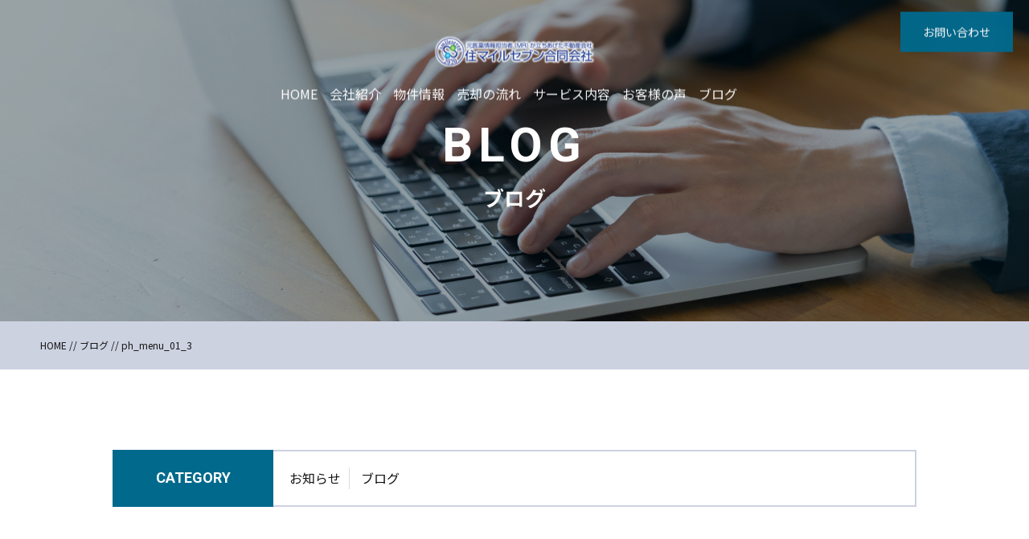

--- FILE ---
content_type: text/html; charset=UTF-8
request_url: https://smileseven.net/services/%E4%B8%8D%E5%8B%95%E7%94%A3%E5%A3%B2%E8%B2%B7/ph_menu_01_3/
body_size: 6289
content:
<!DOCTYPE html>
<html dir="ltr" lang="ja">
<head prefix="og: http://ogp.me/ns# fb: http://ogp.me/ns/fb# article: http://ogp.me/ns/artcle#">
<meta charset="UTF-8">
<meta http-equiv="content-language" content="ja">
<meta name="format-detection" content="telephone=no,address=no,email=no">
<meta name="viewport" content="width=device-width, initial-scale=1">


<link rel="shortcut icon" href="https://smileseven.net/wp-content/themes/sg062/img/favicon.png">
<link rel="stylesheet" href="https://smileseven.net/wp-content/themes/sg062/css/reset.css">
<link rel="stylesheet" href="https://smileseven.net/wp-content/themes/sg062/css/layout.css">
<link rel="stylesheet" href="https://smileseven.net/wp-content/themes/sg062/css/fakeLoader.css">
<link rel="stylesheet" href="https://smileseven.net/wp-content/themes/sg062/css/slick.css">
<link rel="stylesheet" href="https://smileseven.net/wp-content/themes/sg062/css/slick-theme.css">
<link rel="stylesheet" href="https://smileseven.net/wp-content/themes/sg062/css/modaal.min.css">
<script src="https://smileseven.net/wp-content/themes/sg062/js/ua.js"></script>
<script type="text/javascript">
if(!_ua.Tablet){
	var link = document.createElement('link');
	link.href = 'https://smileseven.net/wp-content/themes/sg062/css/animate.css';
	link.rel = 'stylesheet';
	link.type = 'text/css';
	var head = document.getElementsByTagName('head')[0];
	head.appendChild(link);
}
</script>

		<!-- All in One SEO 4.9.1 - aioseo.com -->
		<title>ph_menu_01_3 | 住マイルセブン</title>
	<meta name="robots" content="max-image-preview:large" />
	<meta name="author" content="smileseven"/>
	<link rel="canonical" href="https://smileseven.net/services/%e4%b8%8d%e5%8b%95%e7%94%a3%e5%a3%b2%e8%b2%b7/ph_menu_01_3/" />
	<meta name="generator" content="All in One SEO (AIOSEO) 4.9.1" />
		<meta property="og:locale" content="ja_JP" />
		<meta property="og:site_name" content="住マイルセブン | 不動産がつなぐ笑顔。" />
		<meta property="og:type" content="article" />
		<meta property="og:title" content="ph_menu_01_3 | 住マイルセブン" />
		<meta property="og:url" content="https://smileseven.net/services/%e4%b8%8d%e5%8b%95%e7%94%a3%e5%a3%b2%e8%b2%b7/ph_menu_01_3/" />
		<meta property="article:published_time" content="2021-11-08T09:40:19+00:00" />
		<meta property="article:modified_time" content="2021-11-08T09:40:19+00:00" />
		<meta name="twitter:card" content="summary" />
		<meta name="twitter:title" content="ph_menu_01_3 | 住マイルセブン" />
		<script type="application/ld+json" class="aioseo-schema">
			{"@context":"https:\/\/schema.org","@graph":[{"@type":"BreadcrumbList","@id":"https:\/\/smileseven.net\/services\/%e4%b8%8d%e5%8b%95%e7%94%a3%e5%a3%b2%e8%b2%b7\/ph_menu_01_3\/#breadcrumblist","itemListElement":[{"@type":"ListItem","@id":"https:\/\/smileseven.net#listItem","position":1,"name":"\u30db\u30fc\u30e0","item":"https:\/\/smileseven.net","nextItem":{"@type":"ListItem","@id":"https:\/\/smileseven.net\/services\/%e4%b8%8d%e5%8b%95%e7%94%a3%e5%a3%b2%e8%b2%b7\/ph_menu_01_3\/#listItem","name":"ph_menu_01_3"}},{"@type":"ListItem","@id":"https:\/\/smileseven.net\/services\/%e4%b8%8d%e5%8b%95%e7%94%a3%e5%a3%b2%e8%b2%b7\/ph_menu_01_3\/#listItem","position":2,"name":"ph_menu_01_3","previousItem":{"@type":"ListItem","@id":"https:\/\/smileseven.net#listItem","name":"\u30db\u30fc\u30e0"}}]},{"@type":"ItemPage","@id":"https:\/\/smileseven.net\/services\/%e4%b8%8d%e5%8b%95%e7%94%a3%e5%a3%b2%e8%b2%b7\/ph_menu_01_3\/#itempage","url":"https:\/\/smileseven.net\/services\/%e4%b8%8d%e5%8b%95%e7%94%a3%e5%a3%b2%e8%b2%b7\/ph_menu_01_3\/","name":"ph_menu_01_3 | \u4f4f\u30de\u30a4\u30eb\u30bb\u30d6\u30f3","inLanguage":"ja","isPartOf":{"@id":"https:\/\/smileseven.net\/#website"},"breadcrumb":{"@id":"https:\/\/smileseven.net\/services\/%e4%b8%8d%e5%8b%95%e7%94%a3%e5%a3%b2%e8%b2%b7\/ph_menu_01_3\/#breadcrumblist"},"author":{"@id":"https:\/\/smileseven.net\/author\/smileseven\/#author"},"creator":{"@id":"https:\/\/smileseven.net\/author\/smileseven\/#author"},"datePublished":"2021-11-08T18:40:19+09:00","dateModified":"2021-11-08T18:40:19+09:00"},{"@type":"Organization","@id":"https:\/\/smileseven.net\/#organization","name":"\u4f4f\u30de\u30a4\u30eb\u30bb\u30d6\u30f3","description":"\u4e0d\u52d5\u7523\u304c\u3064\u306a\u3050\u7b11\u9854\u3002","url":"https:\/\/smileseven.net\/"},{"@type":"Person","@id":"https:\/\/smileseven.net\/author\/smileseven\/#author","url":"https:\/\/smileseven.net\/author\/smileseven\/","name":"smileseven","image":{"@type":"ImageObject","@id":"https:\/\/smileseven.net\/services\/%e4%b8%8d%e5%8b%95%e7%94%a3%e5%a3%b2%e8%b2%b7\/ph_menu_01_3\/#authorImage","url":"https:\/\/secure.gravatar.com\/avatar\/c13c3330e4826ffc72167434eebef394?s=96&d=mm&r=g","width":96,"height":96,"caption":"smileseven"}},{"@type":"WebSite","@id":"https:\/\/smileseven.net\/#website","url":"https:\/\/smileseven.net\/","name":"\u4f4f\u30de\u30a4\u30eb\u30bb\u30d6\u30f3","description":"\u4e0d\u52d5\u7523\u304c\u3064\u306a\u3050\u7b11\u9854\u3002","inLanguage":"ja","publisher":{"@id":"https:\/\/smileseven.net\/#organization"}}]}
		</script>
		<!-- All in One SEO -->

<link rel='stylesheet' id='wp-block-library-css' href='https://smileseven.net/wp-includes/css/dist/block-library/style.min.css?ver=6.1.9' type='text/css' media='all' />
<link rel='stylesheet' id='aioseo/css/src/vue/standalone/blocks/table-of-contents/global.scss-css' href='https://smileseven.net/wp-content/plugins/all-in-one-seo-pack/dist/Lite/assets/css/table-of-contents/global.e90f6d47.css?ver=4.9.1' type='text/css' media='all' />
<link rel='stylesheet' id='classic-theme-styles-css' href='https://smileseven.net/wp-includes/css/classic-themes.min.css?ver=1' type='text/css' media='all' />
<style id='global-styles-inline-css' type='text/css'>
body{--wp--preset--color--black: #000000;--wp--preset--color--cyan-bluish-gray: #abb8c3;--wp--preset--color--white: #ffffff;--wp--preset--color--pale-pink: #f78da7;--wp--preset--color--vivid-red: #cf2e2e;--wp--preset--color--luminous-vivid-orange: #ff6900;--wp--preset--color--luminous-vivid-amber: #fcb900;--wp--preset--color--light-green-cyan: #7bdcb5;--wp--preset--color--vivid-green-cyan: #00d084;--wp--preset--color--pale-cyan-blue: #8ed1fc;--wp--preset--color--vivid-cyan-blue: #0693e3;--wp--preset--color--vivid-purple: #9b51e0;--wp--preset--gradient--vivid-cyan-blue-to-vivid-purple: linear-gradient(135deg,rgba(6,147,227,1) 0%,rgb(155,81,224) 100%);--wp--preset--gradient--light-green-cyan-to-vivid-green-cyan: linear-gradient(135deg,rgb(122,220,180) 0%,rgb(0,208,130) 100%);--wp--preset--gradient--luminous-vivid-amber-to-luminous-vivid-orange: linear-gradient(135deg,rgba(252,185,0,1) 0%,rgba(255,105,0,1) 100%);--wp--preset--gradient--luminous-vivid-orange-to-vivid-red: linear-gradient(135deg,rgba(255,105,0,1) 0%,rgb(207,46,46) 100%);--wp--preset--gradient--very-light-gray-to-cyan-bluish-gray: linear-gradient(135deg,rgb(238,238,238) 0%,rgb(169,184,195) 100%);--wp--preset--gradient--cool-to-warm-spectrum: linear-gradient(135deg,rgb(74,234,220) 0%,rgb(151,120,209) 20%,rgb(207,42,186) 40%,rgb(238,44,130) 60%,rgb(251,105,98) 80%,rgb(254,248,76) 100%);--wp--preset--gradient--blush-light-purple: linear-gradient(135deg,rgb(255,206,236) 0%,rgb(152,150,240) 100%);--wp--preset--gradient--blush-bordeaux: linear-gradient(135deg,rgb(254,205,165) 0%,rgb(254,45,45) 50%,rgb(107,0,62) 100%);--wp--preset--gradient--luminous-dusk: linear-gradient(135deg,rgb(255,203,112) 0%,rgb(199,81,192) 50%,rgb(65,88,208) 100%);--wp--preset--gradient--pale-ocean: linear-gradient(135deg,rgb(255,245,203) 0%,rgb(182,227,212) 50%,rgb(51,167,181) 100%);--wp--preset--gradient--electric-grass: linear-gradient(135deg,rgb(202,248,128) 0%,rgb(113,206,126) 100%);--wp--preset--gradient--midnight: linear-gradient(135deg,rgb(2,3,129) 0%,rgb(40,116,252) 100%);--wp--preset--duotone--dark-grayscale: url('#wp-duotone-dark-grayscale');--wp--preset--duotone--grayscale: url('#wp-duotone-grayscale');--wp--preset--duotone--purple-yellow: url('#wp-duotone-purple-yellow');--wp--preset--duotone--blue-red: url('#wp-duotone-blue-red');--wp--preset--duotone--midnight: url('#wp-duotone-midnight');--wp--preset--duotone--magenta-yellow: url('#wp-duotone-magenta-yellow');--wp--preset--duotone--purple-green: url('#wp-duotone-purple-green');--wp--preset--duotone--blue-orange: url('#wp-duotone-blue-orange');--wp--preset--font-size--small: 13px;--wp--preset--font-size--medium: 20px;--wp--preset--font-size--large: 36px;--wp--preset--font-size--x-large: 42px;--wp--preset--spacing--20: 0.44rem;--wp--preset--spacing--30: 0.67rem;--wp--preset--spacing--40: 1rem;--wp--preset--spacing--50: 1.5rem;--wp--preset--spacing--60: 2.25rem;--wp--preset--spacing--70: 3.38rem;--wp--preset--spacing--80: 5.06rem;}:where(.is-layout-flex){gap: 0.5em;}body .is-layout-flow > .alignleft{float: left;margin-inline-start: 0;margin-inline-end: 2em;}body .is-layout-flow > .alignright{float: right;margin-inline-start: 2em;margin-inline-end: 0;}body .is-layout-flow > .aligncenter{margin-left: auto !important;margin-right: auto !important;}body .is-layout-constrained > .alignleft{float: left;margin-inline-start: 0;margin-inline-end: 2em;}body .is-layout-constrained > .alignright{float: right;margin-inline-start: 2em;margin-inline-end: 0;}body .is-layout-constrained > .aligncenter{margin-left: auto !important;margin-right: auto !important;}body .is-layout-constrained > :where(:not(.alignleft):not(.alignright):not(.alignfull)){max-width: var(--wp--style--global--content-size);margin-left: auto !important;margin-right: auto !important;}body .is-layout-constrained > .alignwide{max-width: var(--wp--style--global--wide-size);}body .is-layout-flex{display: flex;}body .is-layout-flex{flex-wrap: wrap;align-items: center;}body .is-layout-flex > *{margin: 0;}:where(.wp-block-columns.is-layout-flex){gap: 2em;}.has-black-color{color: var(--wp--preset--color--black) !important;}.has-cyan-bluish-gray-color{color: var(--wp--preset--color--cyan-bluish-gray) !important;}.has-white-color{color: var(--wp--preset--color--white) !important;}.has-pale-pink-color{color: var(--wp--preset--color--pale-pink) !important;}.has-vivid-red-color{color: var(--wp--preset--color--vivid-red) !important;}.has-luminous-vivid-orange-color{color: var(--wp--preset--color--luminous-vivid-orange) !important;}.has-luminous-vivid-amber-color{color: var(--wp--preset--color--luminous-vivid-amber) !important;}.has-light-green-cyan-color{color: var(--wp--preset--color--light-green-cyan) !important;}.has-vivid-green-cyan-color{color: var(--wp--preset--color--vivid-green-cyan) !important;}.has-pale-cyan-blue-color{color: var(--wp--preset--color--pale-cyan-blue) !important;}.has-vivid-cyan-blue-color{color: var(--wp--preset--color--vivid-cyan-blue) !important;}.has-vivid-purple-color{color: var(--wp--preset--color--vivid-purple) !important;}.has-black-background-color{background-color: var(--wp--preset--color--black) !important;}.has-cyan-bluish-gray-background-color{background-color: var(--wp--preset--color--cyan-bluish-gray) !important;}.has-white-background-color{background-color: var(--wp--preset--color--white) !important;}.has-pale-pink-background-color{background-color: var(--wp--preset--color--pale-pink) !important;}.has-vivid-red-background-color{background-color: var(--wp--preset--color--vivid-red) !important;}.has-luminous-vivid-orange-background-color{background-color: var(--wp--preset--color--luminous-vivid-orange) !important;}.has-luminous-vivid-amber-background-color{background-color: var(--wp--preset--color--luminous-vivid-amber) !important;}.has-light-green-cyan-background-color{background-color: var(--wp--preset--color--light-green-cyan) !important;}.has-vivid-green-cyan-background-color{background-color: var(--wp--preset--color--vivid-green-cyan) !important;}.has-pale-cyan-blue-background-color{background-color: var(--wp--preset--color--pale-cyan-blue) !important;}.has-vivid-cyan-blue-background-color{background-color: var(--wp--preset--color--vivid-cyan-blue) !important;}.has-vivid-purple-background-color{background-color: var(--wp--preset--color--vivid-purple) !important;}.has-black-border-color{border-color: var(--wp--preset--color--black) !important;}.has-cyan-bluish-gray-border-color{border-color: var(--wp--preset--color--cyan-bluish-gray) !important;}.has-white-border-color{border-color: var(--wp--preset--color--white) !important;}.has-pale-pink-border-color{border-color: var(--wp--preset--color--pale-pink) !important;}.has-vivid-red-border-color{border-color: var(--wp--preset--color--vivid-red) !important;}.has-luminous-vivid-orange-border-color{border-color: var(--wp--preset--color--luminous-vivid-orange) !important;}.has-luminous-vivid-amber-border-color{border-color: var(--wp--preset--color--luminous-vivid-amber) !important;}.has-light-green-cyan-border-color{border-color: var(--wp--preset--color--light-green-cyan) !important;}.has-vivid-green-cyan-border-color{border-color: var(--wp--preset--color--vivid-green-cyan) !important;}.has-pale-cyan-blue-border-color{border-color: var(--wp--preset--color--pale-cyan-blue) !important;}.has-vivid-cyan-blue-border-color{border-color: var(--wp--preset--color--vivid-cyan-blue) !important;}.has-vivid-purple-border-color{border-color: var(--wp--preset--color--vivid-purple) !important;}.has-vivid-cyan-blue-to-vivid-purple-gradient-background{background: var(--wp--preset--gradient--vivid-cyan-blue-to-vivid-purple) !important;}.has-light-green-cyan-to-vivid-green-cyan-gradient-background{background: var(--wp--preset--gradient--light-green-cyan-to-vivid-green-cyan) !important;}.has-luminous-vivid-amber-to-luminous-vivid-orange-gradient-background{background: var(--wp--preset--gradient--luminous-vivid-amber-to-luminous-vivid-orange) !important;}.has-luminous-vivid-orange-to-vivid-red-gradient-background{background: var(--wp--preset--gradient--luminous-vivid-orange-to-vivid-red) !important;}.has-very-light-gray-to-cyan-bluish-gray-gradient-background{background: var(--wp--preset--gradient--very-light-gray-to-cyan-bluish-gray) !important;}.has-cool-to-warm-spectrum-gradient-background{background: var(--wp--preset--gradient--cool-to-warm-spectrum) !important;}.has-blush-light-purple-gradient-background{background: var(--wp--preset--gradient--blush-light-purple) !important;}.has-blush-bordeaux-gradient-background{background: var(--wp--preset--gradient--blush-bordeaux) !important;}.has-luminous-dusk-gradient-background{background: var(--wp--preset--gradient--luminous-dusk) !important;}.has-pale-ocean-gradient-background{background: var(--wp--preset--gradient--pale-ocean) !important;}.has-electric-grass-gradient-background{background: var(--wp--preset--gradient--electric-grass) !important;}.has-midnight-gradient-background{background: var(--wp--preset--gradient--midnight) !important;}.has-small-font-size{font-size: var(--wp--preset--font-size--small) !important;}.has-medium-font-size{font-size: var(--wp--preset--font-size--medium) !important;}.has-large-font-size{font-size: var(--wp--preset--font-size--large) !important;}.has-x-large-font-size{font-size: var(--wp--preset--font-size--x-large) !important;}
.wp-block-navigation a:where(:not(.wp-element-button)){color: inherit;}
:where(.wp-block-columns.is-layout-flex){gap: 2em;}
.wp-block-pullquote{font-size: 1.5em;line-height: 1.6;}
</style>
<script type='text/javascript' src='https://smileseven.net/wp-includes/js/jquery/jquery.min.js?ver=3.6.1' id='jquery-core-js'></script>
<script type='text/javascript' src='https://smileseven.net/wp-includes/js/jquery/jquery-migrate.min.js?ver=3.3.2' id='jquery-migrate-js'></script>
<link rel="https://api.w.org/" href="https://smileseven.net/wp-json/" /><link rel="alternate" type="application/json" href="https://smileseven.net/wp-json/wp/v2/media/940" /><link rel="alternate" type="application/json+oembed" href="https://smileseven.net/wp-json/oembed/1.0/embed?url=https%3A%2F%2Fsmileseven.net%2Fservices%2F%25e4%25b8%258d%25e5%258b%2595%25e7%2594%25a3%25e5%25a3%25b2%25e8%25b2%25b7%2Fph_menu_01_3%2F" />
<link rel="alternate" type="text/xml+oembed" href="https://smileseven.net/wp-json/oembed/1.0/embed?url=https%3A%2F%2Fsmileseven.net%2Fservices%2F%25e4%25b8%258d%25e5%258b%2595%25e7%2594%25a3%25e5%25a3%25b2%25e8%25b2%25b7%2Fph_menu_01_3%2F&#038;format=xml" />
<style>

</style></head>
<body id="pgTop" class="attachment attachment-template-default single single-attachment postid-940 attachmentid-940 attachment-jpeg">
<div id="fakeloader" class="fakeloader"></div>
<script src="https://smileseven.net/wp-content/themes/sg062/js/fakeLoader.min.js?1764517400"></script>
<script src="https://smileseven.net/wp-content/themes/sg062/js/wow.min.js?1764517400"></script>
<script>
// ローディング処理
jQuery('#fakeloader').fakeLoader({
	timeToHide: 600,
	spinner: 'spinner2',
	bgColor: '#00698c',
	load: function() {
		(new WOW({
			boxClass: 'wow', // default
			animateClass: 'animated', // default
			offset: 50, // アニメーションをスタートさせる距離
			mobile: true,
		})).init();
	},
});
</script>
<p class="pageTop"><a href="#pgTop"><img src="https://smileseven.net/wp-content/themes/sg062/img/ico_pagetop.png" alt="" width="15"></a></p>
<div id="change">
	<div class="changeInner f_box f_center f_h_sb">
		<p class="logo sp">
			<a href="https://smileseven.net">
				<img src="https://smileseven.net/wp-content/themes/sg062/img/logo.png" alt="住マイルセブン">
			</a>
		</p>
		<div class="f_box">
			<p class="phone"><a href="tel:078-798-6855"><img src="https://smileseven.net/wp-content/themes/sg062/img/icon_phone.png" alt="" width="36"></a></p>
			<p class="hum"><a href="#hum" class="inline"><img src="https://smileseven.net/wp-content/themes/sg062/img/ico_hamburger_mini.png" alt="" width="30"></a></p>
		</div>
	</div><!--changeInner-->
</div><!--change-->
<section class="cSection blog pageVisual">

<header class="siteHeader fadeInDown wow" data-wow-delay="1s">

<div class="siteHeaderInner">

<h1 class="logo">
	<a href="https://smileseven.net">
		<img src="https://smileseven.net/wp-content/themes/sg062/img/logo.png" alt="住マイルセブン">
		<span>不動産売却なら「住マイルセブン合同会社」</span>
	</a>
</h1>

<!--PC menu-->
<nav class="mainNav stroke pc">
	<ul>
		<li><a href="https://smileseven.net">HOME</a></li>
		<li><a href="https://smileseven.net/about/">会社紹介</a></li>
		<li><a href="https://smileseven.net/info/">物件情報</a></li>
		<li><a href="https://smileseven.net/flow/">売却の流れ</a></li>
		<li><a href="https://smileseven.net/service/">サービス内容</a></li>
		<li><a href="https://smileseven.net/voice/">お客様の声</a></li>
		<li><a href="https://smileseven.net/blog/">ブログ</a></li>
	</ul>
	<p class="btn"><a href="https://smileseven.net/contact/">お問い合わせ</a></p>
</nav>
<!--PC menu-->

<!--SP menu-->
<nav class="mainNav stroke sp" id="spMainNav">
	<p class="hum"><a href="#hum" class="inline"><img src="https://smileseven.net/wp-content/themes/sg062/img/ico_hamburger.png" alt="" width="35"></a></p>
	<p class="phone"><a href="tel:078-798-6855"><img src="https://smileseven.net/wp-content/themes/sg062/img/icon_phone.png" alt="" width="36"></a></p>

	<div id="hum">
		<p><a class="closeBT noScrl"><img src="https://smileseven.net/wp-content/themes/sg062/img/ico_hamburger_close.png" alt="" width="26"></a></p>

		<ul class="humNavi">
			<li><a href="https://smileseven.net">HOME</a></li>
			<li><a href="https://smileseven.net/about">会社紹介</a></li>
			<li><a href="https://smileseven.net/info/">物件情報</a></li>
			<li><a href="https://smileseven.net/flow/">売却の流れ</a></li>
			<li><a href="https://smileseven.net/service/">サービス内容</a></li>
			<li><a href="https://smileseven.net/voice/">お客様の声</a></li>
			<li><a href="https://smileseven.net/blog/">ブログ</a></li>
			<li><a href="https://smileseven.net/contact/">お問い合わせ</a></li>
			<li><a href="https://smileseven.net/privacy/">プライバシーポリシー</a></li>
		</ul>

	</div><!--hum-->
</nav>
<!--SP menu-->

</div><!--siteHeaderInner-->
</header><!--siteHeader-->

<div class="topMainTxt f_cc">
<h2 class="lead">
<span class="fadeIn wow en" data-wow-delay="0.5s">BLOG</span>
<span class="jpTxt fadeIn wow" data-wow-delay="1s">ブログ</span>
</h2>
</div><!--topMainTxt-->

</section><!--topmainVisual-->

<div class="bred">
<div class="cntInner">
<p><a href="https://smileseven.net">HOME</a> // <a href="https://smileseven.net/blog/">ブログ</a> // ph_menu_01_3</p>

</div><!--cntInner-->
</div><!--bred-->

<main id="cnt">

<article class="blogList">


<dl class="categoryDl fadeInUp wow">
<dt class="en">CATEGORY</dt>
<dd>
<ul>
<li>
<a href="https://smileseven.net/category/news/" class="f_box trans">
お知らせ</a></li>
<li>
<a href="https://smileseven.net/category/blog/" class="f_box trans">
ブログ</a></li>
</ul>

</dd>
</dl>

<div class="mb100 fadeInUp wow blogSingle">
<article class="inner">


<p class="meta">
<time class="en">2021.11.08</time><br>
</p>
<h1 class="articleTtl">ph_menu_01_3</h1>

<p class="image"></p>
<div class="singleContent">
<!-- SEOブログ記事テンプレート -->
<style>
.tableTtl {
	font-size:18px;
	font-weight:bold;
	margin-bottom:1em;
	margin-top:3em;
}

.tableContents {
	padding:15px;
	background:#eee;
	margin-bottom:30px;
}

.tableContents li {
	margin-bottom:15px;
}

.tableContents li:last-child {
	margin-bottom:0;
}

.tableContents li a {
	text-decoration:underline;
	font-size:14px;
}

.tableContents li a:hover {
	text-decoration:none;
}

.seoTtl01 {
	font-size:20px;
	border-bottom:1px solid #ccc;
	margin-bottom:1em;
	margin-top:3em;
	font-weight:bold;
	text-align:left;
	line-height:1.4  !important;
}

.seoTtl02 {
	padding:10px;
	background:#eee;
	margin-bottom:1em;
	font-weight:bold;
	margin-top:1.5em;
	text-align:left;
}

.seoTtl01 + .seoTtl02 {
	margin-top:0.5em !important;
}

.seoImg {
	margin-bottom:1em;
	max-width:100%;
	height:auto;
}

.seoLinks {
	margin-top:0.5em;
	margin-bottom:2em;
}

.seoLinks a {
	text-decoration:underline;
}

.seoLinks a:hover {
	text-decoration:none;
	font-weight:bold;
}

.seoText {
	word-break: normal;
	word-wrap: break-word;
	line-height:2;
	font-size:14px;
	margin-bottom:1.5em;
	text-align:left;
}

.seoText  b {
	font-weight:bold;
}

.seoBlockH3 {
	padding-left:2.5em;
}

#seoAnchor {
	padding-top:100px;
	margin-top:-100px;
}

@media screen and (max-width: 770px) {
	.tableTtl {
	font-size:16px;
	}
	
	.tableContents li a {
	font-size:13px;
	font-weight:bold;
	}

	.seoTtl01 {
	font-size:16px;
	}
	
	.seoText {
	word-break: normal;
	word-wrap: break-word;
	
	line-height:2;
	font-size:14px;
}

	.seoBlockH3 {
	padding-left:0.5em;
	}
	
	.tableContents .seoBlockH3 a {
		font-weight:normal;
	}
}
</style>





<!-- SEOブログ記事テンプレート -->
</div>
			<div class="snsWrap">
				<div class="snsWrapTtl"><span class="en">SHARE</span><br>シェアする</div>
				[addtoany]			</div>

</article>

<p class="btn blue"><a href="https://smileseven.net/blog/">ブログ一覧</a></p>

</div><!--blogSingle-->
</article><!--blogList-->


</main><!--cnt-->

<footer class="siteFooter">
<div class="siteFooterOuterA">
<div class="inner">

<ul class="contactUl">
<li>
<h4 class="heading">お電話でのお問い合わせ</h4>
<p class="tel en"><a href="tel:078-798-6855">078-798-6855</a></p>
<small class="info">営業時間 9:00～20:00</small>
</li>

<li>
<h4 class="heading">ご相談・お問い合わせ</h4>
<p class="btn blue"><a href="https://smileseven.net/contact/">お問い合わせ</a></p>
</li>
</ul><!--contactUl-->

<div class="footInfo">

<p class="footLogo"><img src="https://smileseven.net/wp-content/themes/sg062/img/foot_logo.png" alt="住マイルセブン"></p>

<p class="address">〒655-0045<br />兵庫県神戸市垂水区北舞子4-10-34<br />リヴァージュ北舞子303<br />Tel 078-798-6855 / Fax 078-754-8893</p>

<ul class="list_bnr">

	<li><a href="https://iqrafudosan.com/companies/4840" target="_blank" rel="noopener"><img src="https://smileseven.net/wp-content/themes/sg062/img/bnr_01.png" alt=""></a></li>
	<li><a href="https://www.athome.co.jp/" target="_blank" rel="noopener"><img src="https://smileseven.net/wp-content/themes/sg062/img/bnr_02.gif" alt=""></a></li>
	<li><a href="https://www.zennichi.or.jp/" target="_blank" rel="noopener"><img src="https://smileseven.net/wp-content/themes/sg062/img/bnr_03.png" alt=""></a></li>
	
	<li><img src="https://smileseven.net/wp-content/themes/sg062/img/bnr_04.png" alt=""></a></li>
	
</ul>


<nav>
<ul class="footNav">
	<li><a href="https://smileseven.net">HOME</a></li>
	<li><a href="https://smileseven.net/about/">会社紹介</a></li>
	<li><a href="https://smileseven.net/info/">物件情報</a></li>
	<li><a href="https://smileseven.net/flow/">売却の流れ</a></li>
	<li><a href="https://smileseven.net/service/">サービス内容</a></li>
	<li><a href="https://smileseven.net/voice/">お客様の声</a></li>
	<li><a href="https://smileseven.net/blog/">ブログ</a></li>
	<li class="logoNothing"><a href="https://smileseven.net/contact/">お問い合わせ</a></li>
	<li class="logoNothing iNothing nothing"><a href="https://smileseven.net/privacy/">プライバシーポリシー</a></li>
</ul>
</nav>

</div><!--footInfo-->
</div><!--inner-->
</div><!--siteFooterOuterA-->

<div class="siteFooterOuterB">
<address>&copy; 2020 住マイルセブン合同会社</address>
</div><!--siteFooterOuterB-->

</footer>

<script type="module"  src='https://smileseven.net/wp-content/plugins/all-in-one-seo-pack/dist/Lite/assets/table-of-contents.95d0dfce.js?ver=4.9.1' id='aioseo/js/src/vue/standalone/blocks/table-of-contents/frontend.js-js'></script>

<script type="text/javascript">
<!--
	var path = 'https://smileseven.net/wp-content/themes/sg062';
-->
</script>

<script>$ = jQuery;</script>

<script type="text/javascript" src="https://smileseven.net/wp-content/themes/sg062/js/slick.js"></script>
<script src="https://smileseven.net/wp-content/themes/sg062/js/sliderFade.js"></script>
<script src="https://smileseven.net/wp-content/themes/sg062/js/smooth-scroll.js"></script>
<script src="https://smileseven.net/wp-content/themes/sg062/js/modaal.min.js"></script>
<script src="https://smileseven.net/wp-content/themes/sg062/js/jquery.matchHeight.js"></script>
<script src="https://smileseven.net/wp-content/themes/sg062/js/ofi.min.js"></script>
<script src="https://smileseven.net/wp-content/themes/sg062/js/main.js"></script>



<script>
var scroll = new SmoothScroll('a[href*="#"], [data-scroll]',{speed: 800,speedAsDuration: true,ignore:'.inline,.noScrl',offset: 80});
jQuery(window).on("load", function () {
  //-----------------------------
  // アンカーつき遷移時の処理
  //-----------------------------
  var loadscroll = new SmoothScroll();
  var hrefHash = location.hash;
  if (hrefHash !== "" && hrefHash !== "#pgTop" && document.getElementById(hrefHash.replace("#", "")) != null) {
    anchor = document.querySelector(hrefHash);
    var options = { speed: 50, speedAsDuration: true, offset: 80 };
    loadscroll.animateScroll(anchor, 0, options);
  }
});
</script>

</body>
</html>


--- FILE ---
content_type: application/javascript
request_url: https://smileseven.net/wp-content/themes/sg062/js/sliderFade.js
body_size: 792
content:
(function($) {

function setimage(){
// 設定
var $height =$(window).height(); // 高さ
var $width =$(window).width(); // 幅
var win_ratio = $width / $height;

$('.Opening').css({'height':$height});
$('.Opening ul li').css({'height':$height});

$.each($('.Opening ul li img.Opening__img'), function() {
	var ratio = 0;
	if (this.hasAttribute('SGRATIO')) {
		ratio = parseFloat(this.getAttribute('SGRATIO'));
	} else {
		this.setAttribute('SGRATIO', ratio = this.width / this.height);
	}
	if (ratio < win_ratio) {
		var height = Math.ceil($width / ratio);
		$(this).css({ width: $width, height: height, 'margin-top': Math.round(($height - height) / 2), 'margin-left': 0 });
	} else {
		var width = Math.ceil($height * ratio);
		$(this).css({ width: width, height: $height, 'margin-top': 0, 'margin-left': Math.round(($width - width) / 2) });
	}
});
}

  //slide
$(window).on('load', function(){
setimage();
var $interval = 4000; // 切り替わりの間隔（ミリ秒）
var $fade_speed = 2000; // フェード処理の早さ（ミリ秒）
$('.Opening ul li').hide().css({'position':'absolute','top':0,'left':0});
$('.Opening ul li:first').addClass('active').show();
$('.Opening ul li:first img.Opening__img').animate({paddingRight:0.1},{
  duration:5000,
  step:function(now,fx){$(this).css({transform:'scale(' + (1 + now / 3) +') rotate(0.001deg)'});},
  complete:function(){$('.Opening ul li img.Opening__img').css('paddingRight',0);}
})
setInterval(function(){
var $active = $('.Opening ul li.active');
var $activeafter = $('.Opening ul li.active:after');
var $next = $active.next('li').length?$active.next('li'):$('.Opening ul li:first');
//$active.fadeOut($fade_speed,function(){$active.removeClass('active');});
$active.fadeOut($fade_speed);
$active.removeClass('active');
$next.fadeIn($fade_speed).addClass('active');
$('.Opening ul li.active img.Opening__img').animate({paddingRight:0.1},{
  duration:5000,
  step:function(now,fx){$(this).css({transform:'scale(' + (1 + now / 3) +') rotate(0.001deg)'});},
  complete:function(){$('.Opening ul li img.Opening__img').css('paddingRight',0);}
})
},$interval);
});
//resi
var timer = false;
$(window).resize(function() {
    if (timer !== false) {
        clearTimeout(timer);
    }
    timer = setTimeout(function() {
        setimage();
    }, 200);
});

})(jQuery);
